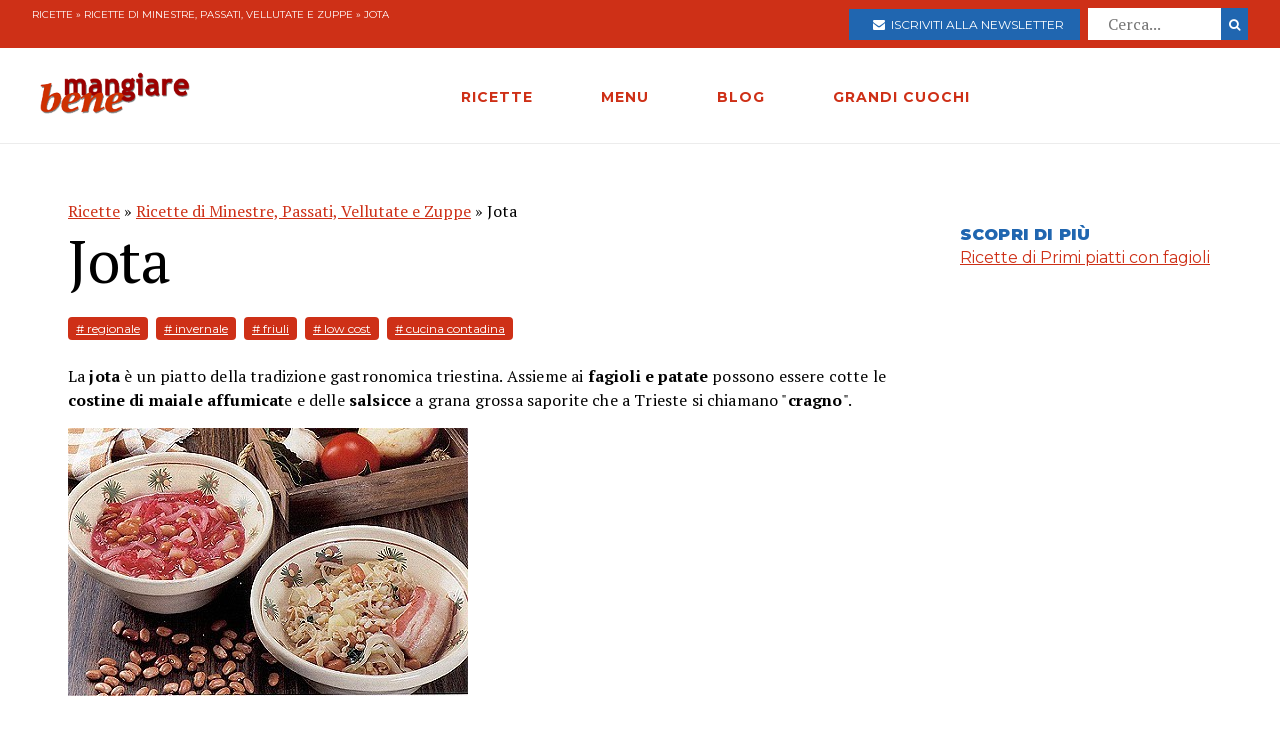

--- FILE ---
content_type: text/html; charset=utf-8
request_url: https://www.mangiarebene.com/ricette/ricette-di-minestre-passati-vellutate-e-zuppe/jota
body_size: 15180
content:
<!DOCTYPE html>
<html>
<head>
  <!-- Global site tag (gtag.js) - Google Analytics -->
<script async src="https://www.googletagmanager.com/gtag/js?id=UA-123157118-1"></script>
<script>
  window.dataLayer = window.dataLayer || [];
  function gtag(){dataLayer.push(arguments);}
  gtag('js', new Date());

  gtag('config', 'UA-123157118-1');
</script>

<script data-ad-client="ca-pub-8688258523594001" async src="https://pagead2.googlesyndication.com/pagead/js/adsbygoogle.js"></script>

  <title>Jota | Mangiare Bene</title>
<meta name="description" content="Lessate le patate dopo averle pelate e tagliate a dadini frullandole una metà. Stufate i crauti in un po&#39; di olio e lessate i fagioli, dopo averli lasciati a mollo per almeno 12 ore frulandone poi una metà. Unite ora questi ingredienti (frullati e non) nella stessa pentola, coprite con">
<link rel="canonical" href="https://www.mangiarebene.com/ricette/ricette-di-minestre-passati-vellutate-e-zuppe/jota">
<meta property="og:title" content="Jota">
<meta property="og:description" content="Lessate le patate dopo averle pelate e tagliate a dadini frullandole una metà. Stufate i crauti in un po&#39; di olio e lessate i fagioli, dopo averli lasciati a mollo per almeno 12 ore frulandone poi una metà. Unite ora questi ingredienti (frullati e non) nella stessa pentola, coprite con">
<meta property="og:type" content="website">
<meta property="og:url" content="https://www.mangiarebene.com/ricette/ricette-di-minestre-passati-vellutate-e-zuppe/jota">
<meta property="og:image" content="https://mangiarebene.s3.amazonaws.com/uploads/recipe/image/2824/jota.jpg">
 <meta name="viewport" content="width=device-width, initial-scale=1, maximum-scale=1, user-scalable=no"/>
  <link rel="stylesheet" media="all" href="/assets/application-b3593036953263562de4b179e4b69550d9e5cf8ed8f7db5281e6f591d398a700.css" />
  <script src="/assets/application-e1fa5ba3adeeffba03ca406136f9cbce4f88e1dc36acc2fb319d8eb8be334113.js"></script>
  <meta name="csrf-param" content="authenticity_token" />
<meta name="csrf-token" content="eMiTmjOSAO6lx1T9Vfxnkvp9vNzUk5e8Rursh9Krj4tzkH8i1q1yid9KaiyNgbeiuFeqPqfyzq0UiwewZo+XqQ==" />
</head>
<body>


        <div id="adoutofpage">
        	<script type='text/javascript'>
        		googletag.cmd.push(function() { googletag.display('adoutofpage'); });
        	</script>   
        </div>
<!-- FINE DIV outofpage DFP -->
<div class="external_wrapper" id="main_wrapper">
<header class="main_header">
	
	<div class="pre bg-accent">
	<div class="col bread">
		<a href="/ricette">Ricette</a> &raquo; <a href="/ricette/ricette-di-minestre-passati-vellutate-e-zuppe">Ricette di Minestre, Passati, Vellutate e Zuppe</a> &raquo; Jota
	</div>
	
	<ul class="col">
		<li>
			<a href="https://newsletter.mangiarebene.com/" target="_blank" class="c-white btn bg-blue sans"><i class="fa fa-envelope"></i>&nbsp;&nbsp;Iscriviti alla newsletter</a>
		</li>
		<li>
			<form class="recipe_search" id="recipe_search" action="/ricette/cerca" accept-charset="UTF-8" method="get"><input name="utf8" type="hidden" value="&#x2713;" />
  			<input placeholder="Cerca..." type="search" name="q[title_cont]" id="q_title_cont" />
  			<button name="button" type="submit" class="btn search sans">
			    <i class="fa fa-search"></i>
</button></form>				
		</li>
		
	</ul>
		
		
		
	</div>
	<div class="main_container main_header_cont">
	<div class="main_header_search">
		<i class="fa fa-search"></i>
	</div>
	<div class="main_header_button">
		<span></span>
		<span></span>
		<span></span>
	</div>
	<div class="main_header_mobile">
		<div class="seach_box">
			<form class="recipe_search" id="recipe_search" action="/ricette/cerca" accept-charset="UTF-8" method="get"><input name="utf8" type="hidden" value="&#x2713;" />
  			<input placeholder="Cerca..." type="search" name="q[title_cont]" id="q_title_cont" />
  			<button name="button" type="submit" class="btn search sans">
			    <i class="fa fa-search"></i>
</button></form>				
			</div>
		<ul >
				<li><a href="/ricette" class="sans black c-accent h11">RICETTE</a></li>
				<li><a href="/menu" class="sans black c-accent h11">MENU</a></li>
				<li><a href="/blog" class="sans black c-accent h11">BLOG</a></li>
				<li><a href="/grandi-cuochi" class="sans black c-accent h11">GRANDI CUOCHI</a></li>
				<li><a href="https://newsletter.mangiarebene.com/" target="_blank" class="c-white btn bg-blue sans"><i class="fa fa-envelope"></i>&nbsp;&nbsp;Iscriviti alla newsletter</a></li>
		</ul>
	</div>
	<div class="main_header_grix">
		<div class="main_header_colz logo">
			<a href="/"><img src="/logo.png" alt="Le ricette di cucina di Mangiare Bene" class="logo"></a>
		</div>
		<div class="main_header_colz">
			<ul class="main">
				<li><a href="/ricette" class="sans">RICETTE</a></li>
				<li><a href="/menu" class="sans">MENU</a></li>
				<li><a href="/blog" class="sans">BLOG</a></li>
				<li><a href="/grandi-cuochi" class="sans">GRANDI CUOCHI</a></li>
			</ul>
		</div>
		<div class="main_header_colz search">
		</div>
	</div>
	

	
	
	
		
	</div>
</header>
<div class="header_spacer">
	
</div>
<div class="container recipe_show">
    <div class="main_website_grix">
        <div class="main_website_grix_col">
            <div class="grid recipe_show_header">
                <div class="col-12">
                    <div class="recipe_titles">
                        <div class="recipes_show_bread">
                            <a href="/ricette">Ricette</a> &raquo; <a href="/ricette/ricette-di-minestre-passati-vellutate-e-zuppe">Ricette di Minestre, Passati, Vellutate e Zuppe</a> &raquo; Jota
                        </div>
                        <h2 class="h3">
                            Jota
                        </h2>
                        <h3 class="h3 sans c-blue upcase ">
                            
                        </h3>
                    </div>
                    <div class="recipe_tags">
                        <a href="/ricette/tagged/regionale" class="recipe_tags_link">#
                            regionale</a>
                        <a href="/ricette/tagged/invernale" class="recipe_tags_link">#
                            invernale</a>
                        <a href="/ricette/tagged/friuli" class="recipe_tags_link">#
                            friuli</a>
                        <a href="/ricette/tagged/low-cost" class="recipe_tags_link">#
                            low cost</a>
                        <a href="/ricette/tagged/cucina-contadina" class="recipe_tags_link">#
                            cucina contadina</a>
                    </div>
                    <div class="recipe_intro">
                        <p>La<strong> jota </strong>&egrave; un piatto della tradizione gastronomica triestina. Assieme ai <strong>fagioli e patate</strong> possono essere cotte le <strong>costine di maiale</strong> <strong>affumicat</strong>e e delle<strong> salsicce</strong> a grana grossa saporite che a Trieste si chiamano &quot;<strong>cragno</strong>&quot;.</p>

                    </div>
                    <img src="https://mangiarebene.s3.amazonaws.com/uploads/recipe/image/2824/jota.jpg">
                    <div class="recipe_share">
                    </div>
                </div>
            </div>
            <div class="grid">
                <div class="col-4_xs-12">
                    <div class="recipe__show_ingredients">
                        <h3 class="h11 sans black c-blue upcase">
                            Per 4 persone
                        </h3>
                        <ul>
                            <li>
                                200 g di patate
                            </li>
                            <li>
                                400 g di crauti acidi già pronti (i migliori sono stati cotti nel vino)
                            </li>
                            <li>
                                400 g di fagioli
                            </li>
                            <li>
                                2 cucchiai di strutto o olio di oliva
                            </li>
                            <li>
                                2 cucchiai di farina
                            </li>
                            <li>
                                2 spicchi di aglio
                            </li>
                        </ul>
                    </div>
                </div>
                <div class="col-8_xs-12 steps">
                    <div class="recipe_body">
                        <p class="h3">
                            <p>Lessate le patate dopo averle pelate e tagliate a dadini frullandole una met&agrave;. Stufate i crauti in un po&#39; di olio e lessate i fagioli, dopo averli lasciati a mollo per almeno 12 ore frulandone poi una met&agrave;. Unite ora questi ingredienti (frullati e non) nella stessa pentola, coprite con abbondante acqua e continuate a cuocere per almeno 1 ora, aggiungendo altra acqua se occorre.</p>





<p>Se la zuppa non ha la consistenza giusta (il cucchiaio dovrebbe stare diritto senza cadere) preparate un soffritto con strutto o olio, l&#39;aglio tritato e la farina, finch&egrave; questa imbiondisce. Unite poi il soffritto alle verdure e continuate a cuocere.</p>









<p>Come tutti i minestroni anche questo migliora, se si prepara il giorno prima e si fa ribollire molte volte.</p>









<p>Prima di servirlo deve risultare piuttosto denso.</p>





                        </p>
                    </div>
                </div>
            </div>
        </div>
        <div class="main_website_grix_col adv">
            <div id="admputop">
</div>
<br>
            <div class="recipe_related">
                <h3 class="h11 black upcase sans c-blue">Scopri di più</h3>
                <a href="/menu/ricette-di-fagioli/ricette-di-primi-piatti-con-fagioli" class="common_link">
                    Ricette di Primi piatti  con fagioli														
                </a>
            </div>
            	<div id="admpubottom">
				</div>
        </div>
    </div>
</div>
<div class="container">
<div class="rrecipes"><h2 class="c-accent h8 sans upcase black">Ricette simili</h2>
		<div class="home_main_blocks">
			<div class="grid-4_xs-1">
					<a  href="/ricette/ricette-di-minestre-passati-vellutate-e-zuppe/cisra-zuppa-di-ceci" class="col block">
						<div class="image">
							<img src="https://mangiarebene.s3.amazonaws.com/uploads/recipe/image/2762/cisra-zuppa-di-ceci.jpg" alt="">
						</div>
						<h2 class="h11">Cisrà - Zuppa di ceci</h2>
					</a>

					<a  href="/ricette/ricette-di-minestre-passati-vellutate-e-zuppe/pasta-e-fagioli-con-radicchio" class="col block">
						<div class="image">
							<img src="https://mangiarebene.s3.amazonaws.com/uploads/recipe/image/2889/pasta-e-fagioli-con-radicchio.jpg" alt="">
						</div>
						<h2 class="h11">Pasta e fagioli con radicchio</h2>
					</a>

					<a  href="/ricette/ricette-di-minestre-passati-vellutate-e-zuppe/minestra-di-fagioli-con-la-zucca" class="col block">
						<div class="image">
							<img src="https://mangiarebene.s3.amazonaws.com/uploads/recipe/image/2844/mb_asset.jpg" alt="">
						</div>
						<h2 class="h11">Minestra di fagioli con la zucca</h2>
					</a>

					<a  href="/ricette/ricette-di-minestre-passati-vellutate-e-zuppe/brodo-verde" class="col block">
						<div class="image">
							<img src="https://mangiarebene.s3.amazonaws.com/uploads/recipe/image/2753/mb_asset.jpg" alt="">
						</div>
						<h2 class="h11">Brodo Verde - Caldo Verde</h2>
					</a>

					
			</div>	
</div></div>
</div>
<footer class="bg-accent">
	<div class="container">
		<div class="grid-4_xs-1">
			<div class="col">
				<h2 class="h11 c-white sans upcase">Le Ricette di Mangiarebene</h2>
				<a href="/ricette/antipasti">Ricette di antipasti</a>
				<a href="/ricette/pasta">Ricette di pasta</a>
				<a href="/ricette/riso">Ricette di riso</a>
				<a href="/ricette/altri-primi">Ricette di altri primi</a>
				<a href="/ricette/carne">Ricette di carne</a>
				<a href="/ricette/pesce">Ricette di pesce</a>
				<a href="/ricette/uova">Ricette di Uova</a>
				<a href="/ricette/contorni">Ricette di contorni</a>
				<a href="/ricette/salse">Ricette di Salse</a>
				<a href="/ricette/dessert">Ricette di dessert</a>
				<a href="/ricette/drink">Ricette di drink</a>
				<a href="/ricette/spuntini">Ricette di spuntini</a>
				<a href="/ricette/conserve">Ricette di conserve</a>
			</div>
			<div class="col">
				<h2 class="h11 c-white sans upcase">I menu di cucina di Mangiarebene</h2>
				<a href="#">Ricette di stagione</a>
				<a href="#">Le occasioni speciali</a>
				<a href="#">Le feste tradizionali</a>
			</div>
			<div class="col">
				<h2 class="h11 c-white sans upcase">Le ultime Ricette</h2>
				<a href="/ricette/uova/ova-alla-jova">Ova alla Jova</a>
				<a href="/ricette/ricette-di-primi-piatti-vari/spezzatino-di-verdure">Spezzatino di verdure </a>
				<a href="/ricette/ricette-di-pani-pizze-focacce/pizza-alla-bismark">Pizza alla Bismarck</a>
				<a href="/ricette/ricette-di-pani-pizze-focacce/pizza-di-mortadella">Pizza di Mortadella</a>
				<a href="/ricette/ricette-di-pani-pizze-focacce/pizza-col-tonno">Pizza col tonno</a>
				<a href="/ricette/ricette-di-pasta-al-forno-e-lasagne-vegetariane/lasagne-alla-norma">Lasagne alla Norma</a>
				<a href="/ricette/antipasti-a-base-di-verdure-e-vari/dip-di-datteri-e-formaggi">Dip di datteri e formaggi</a>
				<a href="/ricette/ricette-di-dolci-al-cucchiaio-budini-mousse-souffle-spume/budino-di-riso-e-datteri">Budino di Riso  e datteri</a>
				<a href="/ricette/ricette-di-minestre-passati-vellutate-e-zuppe/zuppa-d-orzo-alla-altoatesina">Zuppa d&#39;orzo alla Altoatesina</a>
				<a href="/ricette/ricette-di-torte-cake-crostate-pani-dolci/strauben-frittelle-altoatesine">Strauben - Frittelle Altoatesine</a>
			</div>
			<div class="col">
				<h2 class="h11 c-white sans upcase">Il blog di Mangiarebene</h2>
		<a href="/blog/amarcord" class="count-0">Amarcord</a>
		<a href="/blog/cucina-afrodisiaca" class="count-0">Cucina afrodisiaca</a>
		<a href="/blog/cucina-internazionale" class="count-23">Cucina Internazionale</a>
		<a href="/blog/cucina-rapida-economica" class="count-0">Cucina rapida &amp; economica</a>
		<a href="/blog/cucina-regionale" class="count-19">Cucina Regionale</a>
		<a href="/blog/eventi-golosi" class="count-130">Eventi Golosi</a>
		<a href="/blog/il-libro-e-servito" class="count-0">Il libro è servito</a>
		<a href="/blog/i-segreti-di-marina" class="count-107">I segreti di Marina</a>
		<a href="/blog/latte-di-gallina" class="count-0">Latte di Gallina</a>
		<a href="/blog/magazine" class="count-141">Magazine</a>
		<a href="/blog/quisquilie-pinzillacchere" class="count-0">Quisquilie &amp; pinzillacchere</a>
		<a href="/blog/ricette-da-cinema" class="count-0">Ricette da cinema</a>
			</div>
		</div>
		<div class="last_footer_col">
			<a href="mailto:marina@mangiarebene.com" target="_blank">Scrivi a Marina</a>
				<a href="/privacy">Privacy</a>
				<a href="/cookie">Cookie</a>
				<a href="https://www.instagram.com/le_ricette_di_mangiarebene/" target="_blank"><i class="fa fa-instagram"></i></a>
		<a href="https://www.facebook.com/ricette.mangiarebene/" target="_blank"><i class="fa fa-facebook"></i></a>
		</div>
		<div class="disclaimer">
			<p class="c-white">© 1996 - 2020 Marina Malvezzi - È vietata la riproduzione anche parziale</p>
		</div>
	</div>
</footer>

</div>
</body>
</html>


--- FILE ---
content_type: text/html; charset=utf-8
request_url: https://www.google.com/recaptcha/api2/aframe
body_size: 268
content:
<!DOCTYPE HTML><html><head><meta http-equiv="content-type" content="text/html; charset=UTF-8"></head><body><script nonce="g_OSGg8xHw6DDtxBKADYLg">/** Anti-fraud and anti-abuse applications only. See google.com/recaptcha */ try{var clients={'sodar':'https://pagead2.googlesyndication.com/pagead/sodar?'};window.addEventListener("message",function(a){try{if(a.source===window.parent){var b=JSON.parse(a.data);var c=clients[b['id']];if(c){var d=document.createElement('img');d.src=c+b['params']+'&rc='+(localStorage.getItem("rc::a")?sessionStorage.getItem("rc::b"):"");window.document.body.appendChild(d);sessionStorage.setItem("rc::e",parseInt(sessionStorage.getItem("rc::e")||0)+1);localStorage.setItem("rc::h",'1769675711522');}}}catch(b){}});window.parent.postMessage("_grecaptcha_ready", "*");}catch(b){}</script></body></html>